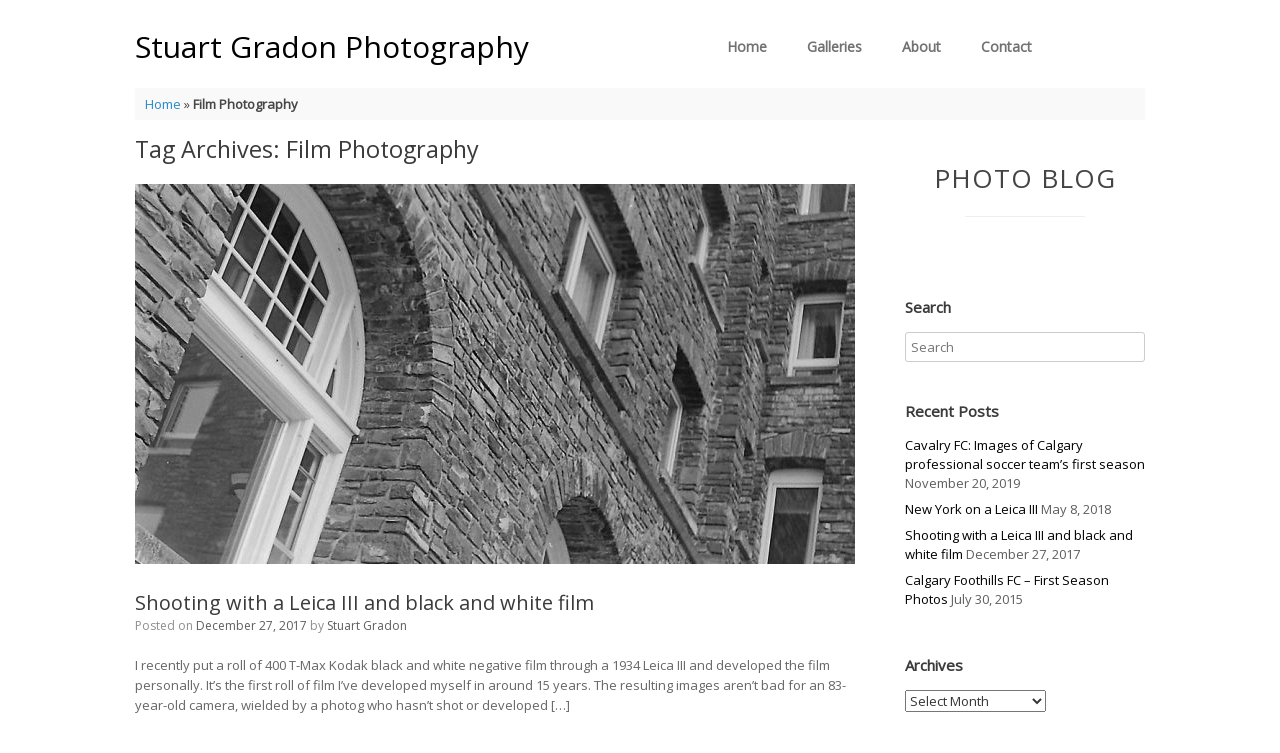

--- FILE ---
content_type: text/html; charset=UTF-8
request_url: https://stuartgradon.com/tag/film-photography/
body_size: 41414
content:
<!DOCTYPE html>
<html lang="en-US">
<head>
	<meta charset="UTF-8" />
	<meta http-equiv="X-UA-Compatible" content="IE=10" />
	<link rel="profile" href="http://gmpg.org/xfn/11" />
	<link rel="pingback" href="https://stuartgradon.com/wp/xmlrpc.php" />
	<meta name='robots' content='index, follow, max-video-preview:-1, max-snippet:-1, max-image-preview:large' />

	<!-- This site is optimized with the Yoast SEO plugin v20.1 - https://yoast.com/wordpress/plugins/seo/ -->
	<title>Film Photography Archives - Stuart Gradon Photography</title>
	<link rel="canonical" href="https://stuartgradon.com/tag/film-photography/" />
	<meta property="og:locale" content="en_US" />
	<meta property="og:type" content="article" />
	<meta property="og:title" content="Film Photography Archives - Stuart Gradon Photography" />
	<meta property="og:url" content="https://stuartgradon.com/tag/film-photography/" />
	<meta property="og:site_name" content="Stuart Gradon Photography" />
	<meta name="twitter:card" content="summary_large_image" />
	<script type="application/ld+json" class="yoast-schema-graph">{"@context":"https://schema.org","@graph":[{"@type":"CollectionPage","@id":"https://stuartgradon.com/tag/film-photography/","url":"https://stuartgradon.com/tag/film-photography/","name":"Film Photography Archives - Stuart Gradon Photography","isPartOf":{"@id":"https://stuartgradon.com/#website"},"primaryImageOfPage":{"@id":"https://stuartgradon.com/tag/film-photography/#primaryimage"},"image":{"@id":"https://stuartgradon.com/tag/film-photography/#primaryimage"},"thumbnailUrl":"https://stuartgradon.com/wp/wp-content/uploads/2017/12/Stuart-Gradon-Leica-December-2017-6-cover.jpg","breadcrumb":{"@id":"https://stuartgradon.com/tag/film-photography/#breadcrumb"},"inLanguage":"en-US"},{"@type":"ImageObject","inLanguage":"en-US","@id":"https://stuartgradon.com/tag/film-photography/#primaryimage","url":"https://stuartgradon.com/wp/wp-content/uploads/2017/12/Stuart-Gradon-Leica-December-2017-6-cover.jpg","contentUrl":"https://stuartgradon.com/wp/wp-content/uploads/2017/12/Stuart-Gradon-Leica-December-2017-6-cover.jpg","width":1000,"height":666},{"@type":"BreadcrumbList","@id":"https://stuartgradon.com/tag/film-photography/#breadcrumb","itemListElement":[{"@type":"ListItem","position":1,"name":"Home","item":"https://stuartgradon.com/"},{"@type":"ListItem","position":2,"name":"Film Photography"}]},{"@type":"WebSite","@id":"https://stuartgradon.com/#website","url":"https://stuartgradon.com/","name":"Stuart Gradon Photography","description":"Stuart Gradon is an award-winning photographer, videographer, writer and multimedia producer digital media experience, based in Calgary, Alberta, Canada.","potentialAction":[{"@type":"SearchAction","target":{"@type":"EntryPoint","urlTemplate":"https://stuartgradon.com/?s={search_term_string}"},"query-input":"required name=search_term_string"}],"inLanguage":"en-US"}]}</script>
	<!-- / Yoast SEO plugin. -->


<link rel="alternate" type="application/rss+xml" title="Stuart Gradon Photography &raquo; Feed" href="https://stuartgradon.com/feed/" />
<link rel="alternate" type="application/rss+xml" title="Stuart Gradon Photography &raquo; Comments Feed" href="https://stuartgradon.com/comments/feed/" />
<link rel="alternate" type="application/rss+xml" title="Stuart Gradon Photography &raquo; Film Photography Tag Feed" href="https://stuartgradon.com/tag/film-photography/feed/" />
<script type="text/javascript">
window._wpemojiSettings = {"baseUrl":"https:\/\/s.w.org\/images\/core\/emoji\/14.0.0\/72x72\/","ext":".png","svgUrl":"https:\/\/s.w.org\/images\/core\/emoji\/14.0.0\/svg\/","svgExt":".svg","source":{"concatemoji":"https:\/\/stuartgradon.com\/wp\/wp-includes\/js\/wp-emoji-release.min.js?ver=6.2.8"}};
/*! This file is auto-generated */
!function(e,a,t){var n,r,o,i=a.createElement("canvas"),p=i.getContext&&i.getContext("2d");function s(e,t){p.clearRect(0,0,i.width,i.height),p.fillText(e,0,0);e=i.toDataURL();return p.clearRect(0,0,i.width,i.height),p.fillText(t,0,0),e===i.toDataURL()}function c(e){var t=a.createElement("script");t.src=e,t.defer=t.type="text/javascript",a.getElementsByTagName("head")[0].appendChild(t)}for(o=Array("flag","emoji"),t.supports={everything:!0,everythingExceptFlag:!0},r=0;r<o.length;r++)t.supports[o[r]]=function(e){if(p&&p.fillText)switch(p.textBaseline="top",p.font="600 32px Arial",e){case"flag":return s("\ud83c\udff3\ufe0f\u200d\u26a7\ufe0f","\ud83c\udff3\ufe0f\u200b\u26a7\ufe0f")?!1:!s("\ud83c\uddfa\ud83c\uddf3","\ud83c\uddfa\u200b\ud83c\uddf3")&&!s("\ud83c\udff4\udb40\udc67\udb40\udc62\udb40\udc65\udb40\udc6e\udb40\udc67\udb40\udc7f","\ud83c\udff4\u200b\udb40\udc67\u200b\udb40\udc62\u200b\udb40\udc65\u200b\udb40\udc6e\u200b\udb40\udc67\u200b\udb40\udc7f");case"emoji":return!s("\ud83e\udef1\ud83c\udffb\u200d\ud83e\udef2\ud83c\udfff","\ud83e\udef1\ud83c\udffb\u200b\ud83e\udef2\ud83c\udfff")}return!1}(o[r]),t.supports.everything=t.supports.everything&&t.supports[o[r]],"flag"!==o[r]&&(t.supports.everythingExceptFlag=t.supports.everythingExceptFlag&&t.supports[o[r]]);t.supports.everythingExceptFlag=t.supports.everythingExceptFlag&&!t.supports.flag,t.DOMReady=!1,t.readyCallback=function(){t.DOMReady=!0},t.supports.everything||(n=function(){t.readyCallback()},a.addEventListener?(a.addEventListener("DOMContentLoaded",n,!1),e.addEventListener("load",n,!1)):(e.attachEvent("onload",n),a.attachEvent("onreadystatechange",function(){"complete"===a.readyState&&t.readyCallback()})),(e=t.source||{}).concatemoji?c(e.concatemoji):e.wpemoji&&e.twemoji&&(c(e.twemoji),c(e.wpemoji)))}(window,document,window._wpemojiSettings);
</script>
<style type="text/css">
img.wp-smiley,
img.emoji {
	display: inline !important;
	border: none !important;
	box-shadow: none !important;
	height: 1em !important;
	width: 1em !important;
	margin: 0 0.07em !important;
	vertical-align: -0.1em !important;
	background: none !important;
	padding: 0 !important;
}
</style>
	<link rel='stylesheet' id='wp-block-library-css' href='https://stuartgradon.com/wp/wp-includes/css/dist/block-library/style.min.css?ver=6.2.8' type='text/css' media='all' />
<link rel='stylesheet' id='classic-theme-styles-css' href='https://stuartgradon.com/wp/wp-includes/css/classic-themes.min.css?ver=6.2.8' type='text/css' media='all' />
<style id='global-styles-inline-css' type='text/css'>
body{--wp--preset--color--black: #000000;--wp--preset--color--cyan-bluish-gray: #abb8c3;--wp--preset--color--white: #ffffff;--wp--preset--color--pale-pink: #f78da7;--wp--preset--color--vivid-red: #cf2e2e;--wp--preset--color--luminous-vivid-orange: #ff6900;--wp--preset--color--luminous-vivid-amber: #fcb900;--wp--preset--color--light-green-cyan: #7bdcb5;--wp--preset--color--vivid-green-cyan: #00d084;--wp--preset--color--pale-cyan-blue: #8ed1fc;--wp--preset--color--vivid-cyan-blue: #0693e3;--wp--preset--color--vivid-purple: #9b51e0;--wp--preset--gradient--vivid-cyan-blue-to-vivid-purple: linear-gradient(135deg,rgba(6,147,227,1) 0%,rgb(155,81,224) 100%);--wp--preset--gradient--light-green-cyan-to-vivid-green-cyan: linear-gradient(135deg,rgb(122,220,180) 0%,rgb(0,208,130) 100%);--wp--preset--gradient--luminous-vivid-amber-to-luminous-vivid-orange: linear-gradient(135deg,rgba(252,185,0,1) 0%,rgba(255,105,0,1) 100%);--wp--preset--gradient--luminous-vivid-orange-to-vivid-red: linear-gradient(135deg,rgba(255,105,0,1) 0%,rgb(207,46,46) 100%);--wp--preset--gradient--very-light-gray-to-cyan-bluish-gray: linear-gradient(135deg,rgb(238,238,238) 0%,rgb(169,184,195) 100%);--wp--preset--gradient--cool-to-warm-spectrum: linear-gradient(135deg,rgb(74,234,220) 0%,rgb(151,120,209) 20%,rgb(207,42,186) 40%,rgb(238,44,130) 60%,rgb(251,105,98) 80%,rgb(254,248,76) 100%);--wp--preset--gradient--blush-light-purple: linear-gradient(135deg,rgb(255,206,236) 0%,rgb(152,150,240) 100%);--wp--preset--gradient--blush-bordeaux: linear-gradient(135deg,rgb(254,205,165) 0%,rgb(254,45,45) 50%,rgb(107,0,62) 100%);--wp--preset--gradient--luminous-dusk: linear-gradient(135deg,rgb(255,203,112) 0%,rgb(199,81,192) 50%,rgb(65,88,208) 100%);--wp--preset--gradient--pale-ocean: linear-gradient(135deg,rgb(255,245,203) 0%,rgb(182,227,212) 50%,rgb(51,167,181) 100%);--wp--preset--gradient--electric-grass: linear-gradient(135deg,rgb(202,248,128) 0%,rgb(113,206,126) 100%);--wp--preset--gradient--midnight: linear-gradient(135deg,rgb(2,3,129) 0%,rgb(40,116,252) 100%);--wp--preset--duotone--dark-grayscale: url('#wp-duotone-dark-grayscale');--wp--preset--duotone--grayscale: url('#wp-duotone-grayscale');--wp--preset--duotone--purple-yellow: url('#wp-duotone-purple-yellow');--wp--preset--duotone--blue-red: url('#wp-duotone-blue-red');--wp--preset--duotone--midnight: url('#wp-duotone-midnight');--wp--preset--duotone--magenta-yellow: url('#wp-duotone-magenta-yellow');--wp--preset--duotone--purple-green: url('#wp-duotone-purple-green');--wp--preset--duotone--blue-orange: url('#wp-duotone-blue-orange');--wp--preset--font-size--small: 13px;--wp--preset--font-size--medium: 20px;--wp--preset--font-size--large: 36px;--wp--preset--font-size--x-large: 42px;--wp--preset--spacing--20: 0.44rem;--wp--preset--spacing--30: 0.67rem;--wp--preset--spacing--40: 1rem;--wp--preset--spacing--50: 1.5rem;--wp--preset--spacing--60: 2.25rem;--wp--preset--spacing--70: 3.38rem;--wp--preset--spacing--80: 5.06rem;--wp--preset--shadow--natural: 6px 6px 9px rgba(0, 0, 0, 0.2);--wp--preset--shadow--deep: 12px 12px 50px rgba(0, 0, 0, 0.4);--wp--preset--shadow--sharp: 6px 6px 0px rgba(0, 0, 0, 0.2);--wp--preset--shadow--outlined: 6px 6px 0px -3px rgba(255, 255, 255, 1), 6px 6px rgba(0, 0, 0, 1);--wp--preset--shadow--crisp: 6px 6px 0px rgba(0, 0, 0, 1);}:where(.is-layout-flex){gap: 0.5em;}body .is-layout-flow > .alignleft{float: left;margin-inline-start: 0;margin-inline-end: 2em;}body .is-layout-flow > .alignright{float: right;margin-inline-start: 2em;margin-inline-end: 0;}body .is-layout-flow > .aligncenter{margin-left: auto !important;margin-right: auto !important;}body .is-layout-constrained > .alignleft{float: left;margin-inline-start: 0;margin-inline-end: 2em;}body .is-layout-constrained > .alignright{float: right;margin-inline-start: 2em;margin-inline-end: 0;}body .is-layout-constrained > .aligncenter{margin-left: auto !important;margin-right: auto !important;}body .is-layout-constrained > :where(:not(.alignleft):not(.alignright):not(.alignfull)){max-width: var(--wp--style--global--content-size);margin-left: auto !important;margin-right: auto !important;}body .is-layout-constrained > .alignwide{max-width: var(--wp--style--global--wide-size);}body .is-layout-flex{display: flex;}body .is-layout-flex{flex-wrap: wrap;align-items: center;}body .is-layout-flex > *{margin: 0;}:where(.wp-block-columns.is-layout-flex){gap: 2em;}.has-black-color{color: var(--wp--preset--color--black) !important;}.has-cyan-bluish-gray-color{color: var(--wp--preset--color--cyan-bluish-gray) !important;}.has-white-color{color: var(--wp--preset--color--white) !important;}.has-pale-pink-color{color: var(--wp--preset--color--pale-pink) !important;}.has-vivid-red-color{color: var(--wp--preset--color--vivid-red) !important;}.has-luminous-vivid-orange-color{color: var(--wp--preset--color--luminous-vivid-orange) !important;}.has-luminous-vivid-amber-color{color: var(--wp--preset--color--luminous-vivid-amber) !important;}.has-light-green-cyan-color{color: var(--wp--preset--color--light-green-cyan) !important;}.has-vivid-green-cyan-color{color: var(--wp--preset--color--vivid-green-cyan) !important;}.has-pale-cyan-blue-color{color: var(--wp--preset--color--pale-cyan-blue) !important;}.has-vivid-cyan-blue-color{color: var(--wp--preset--color--vivid-cyan-blue) !important;}.has-vivid-purple-color{color: var(--wp--preset--color--vivid-purple) !important;}.has-black-background-color{background-color: var(--wp--preset--color--black) !important;}.has-cyan-bluish-gray-background-color{background-color: var(--wp--preset--color--cyan-bluish-gray) !important;}.has-white-background-color{background-color: var(--wp--preset--color--white) !important;}.has-pale-pink-background-color{background-color: var(--wp--preset--color--pale-pink) !important;}.has-vivid-red-background-color{background-color: var(--wp--preset--color--vivid-red) !important;}.has-luminous-vivid-orange-background-color{background-color: var(--wp--preset--color--luminous-vivid-orange) !important;}.has-luminous-vivid-amber-background-color{background-color: var(--wp--preset--color--luminous-vivid-amber) !important;}.has-light-green-cyan-background-color{background-color: var(--wp--preset--color--light-green-cyan) !important;}.has-vivid-green-cyan-background-color{background-color: var(--wp--preset--color--vivid-green-cyan) !important;}.has-pale-cyan-blue-background-color{background-color: var(--wp--preset--color--pale-cyan-blue) !important;}.has-vivid-cyan-blue-background-color{background-color: var(--wp--preset--color--vivid-cyan-blue) !important;}.has-vivid-purple-background-color{background-color: var(--wp--preset--color--vivid-purple) !important;}.has-black-border-color{border-color: var(--wp--preset--color--black) !important;}.has-cyan-bluish-gray-border-color{border-color: var(--wp--preset--color--cyan-bluish-gray) !important;}.has-white-border-color{border-color: var(--wp--preset--color--white) !important;}.has-pale-pink-border-color{border-color: var(--wp--preset--color--pale-pink) !important;}.has-vivid-red-border-color{border-color: var(--wp--preset--color--vivid-red) !important;}.has-luminous-vivid-orange-border-color{border-color: var(--wp--preset--color--luminous-vivid-orange) !important;}.has-luminous-vivid-amber-border-color{border-color: var(--wp--preset--color--luminous-vivid-amber) !important;}.has-light-green-cyan-border-color{border-color: var(--wp--preset--color--light-green-cyan) !important;}.has-vivid-green-cyan-border-color{border-color: var(--wp--preset--color--vivid-green-cyan) !important;}.has-pale-cyan-blue-border-color{border-color: var(--wp--preset--color--pale-cyan-blue) !important;}.has-vivid-cyan-blue-border-color{border-color: var(--wp--preset--color--vivid-cyan-blue) !important;}.has-vivid-purple-border-color{border-color: var(--wp--preset--color--vivid-purple) !important;}.has-vivid-cyan-blue-to-vivid-purple-gradient-background{background: var(--wp--preset--gradient--vivid-cyan-blue-to-vivid-purple) !important;}.has-light-green-cyan-to-vivid-green-cyan-gradient-background{background: var(--wp--preset--gradient--light-green-cyan-to-vivid-green-cyan) !important;}.has-luminous-vivid-amber-to-luminous-vivid-orange-gradient-background{background: var(--wp--preset--gradient--luminous-vivid-amber-to-luminous-vivid-orange) !important;}.has-luminous-vivid-orange-to-vivid-red-gradient-background{background: var(--wp--preset--gradient--luminous-vivid-orange-to-vivid-red) !important;}.has-very-light-gray-to-cyan-bluish-gray-gradient-background{background: var(--wp--preset--gradient--very-light-gray-to-cyan-bluish-gray) !important;}.has-cool-to-warm-spectrum-gradient-background{background: var(--wp--preset--gradient--cool-to-warm-spectrum) !important;}.has-blush-light-purple-gradient-background{background: var(--wp--preset--gradient--blush-light-purple) !important;}.has-blush-bordeaux-gradient-background{background: var(--wp--preset--gradient--blush-bordeaux) !important;}.has-luminous-dusk-gradient-background{background: var(--wp--preset--gradient--luminous-dusk) !important;}.has-pale-ocean-gradient-background{background: var(--wp--preset--gradient--pale-ocean) !important;}.has-electric-grass-gradient-background{background: var(--wp--preset--gradient--electric-grass) !important;}.has-midnight-gradient-background{background: var(--wp--preset--gradient--midnight) !important;}.has-small-font-size{font-size: var(--wp--preset--font-size--small) !important;}.has-medium-font-size{font-size: var(--wp--preset--font-size--medium) !important;}.has-large-font-size{font-size: var(--wp--preset--font-size--large) !important;}.has-x-large-font-size{font-size: var(--wp--preset--font-size--x-large) !important;}
.wp-block-navigation a:where(:not(.wp-element-button)){color: inherit;}
:where(.wp-block-columns.is-layout-flex){gap: 2em;}
.wp-block-pullquote{font-size: 1.5em;line-height: 1.6;}
</style>
<link rel='stylesheet' id='contact-form-7-css' href='https://stuartgradon.com/wp/wp-content/plugins/contact-form-7/includes/css/styles.css?ver=5.7.4' type='text/css' media='all' />
<link rel='stylesheet' id='default-template-css' href='https://stuartgradon.com/wp/wp-content/plugins/simple-subscribe/extension/readygraph/assets/css/default-popup.css?ver=6.2.8' type='text/css' media='all' />
<link rel='stylesheet' id='Tippy-css' href='https://stuartgradon.com/wp/wp-content/plugins/tippy/jquery.tippy.css?ver=6.2.8' type='text/css' media='all' />
<link rel='stylesheet' id='vantage-style-css' href='https://stuartgradon.com/wp/wp-content/themes/vantage/style.css?ver=2.6' type='text/css' media='all' />
<link rel='stylesheet' id='font-awesome-css' href='https://stuartgradon.com/wp/wp-content/themes/vantage/fontawesome/css/font-awesome.css?ver=4.6.2' type='text/css' media='all' />
<link rel='stylesheet' id='siteorigin-mobilenav-css' href='https://stuartgradon.com/wp/wp-content/themes/vantage/inc/mobilenav/css/mobilenav.css?ver=2.6' type='text/css' media='all' />
<link rel='stylesheet' id='core-css' href='https://stuartgradon.com/wp/wp-content/plugins/simple-subscribe/assets/styleFrontEnd.css?ver=6.2.8' type='text/css' media='all' />
<link rel='stylesheet' id='wp-add-custom-css-css' href='https://stuartgradon.com?display_custom_css=css&#038;ver=6.2.8' type='text/css' media='all' />
<script type='text/javascript' src='https://stuartgradon.com/wp/wp-includes/js/jquery/jquery.min.js?ver=3.6.4' id='jquery-core-js'></script>
<script type='text/javascript' src='https://stuartgradon.com/wp/wp-includes/js/jquery/jquery-migrate.min.js?ver=3.4.0' id='jquery-migrate-js'></script>
<script type='text/javascript' src='https://stuartgradon.com/wp/wp-content/plugins/tippy/jquery.tippy.js?ver=6.0.0' id='Tippy-js'></script>
<script type='text/javascript' src='https://stuartgradon.com/wp/wp-content/themes/vantage/js/jquery.flexslider.min.js?ver=2.1' id='jquery-flexslider-js'></script>
<script type='text/javascript' src='https://stuartgradon.com/wp/wp-content/themes/vantage/js/jquery.touchSwipe.min.js?ver=1.6.6' id='jquery-touchswipe-js'></script>
<script type='text/javascript' src='https://stuartgradon.com/wp/wp-content/themes/vantage/js/jquery.theme-main.min.js?ver=2.6' id='vantage-main-js'></script>
<script type='text/javascript' src='https://stuartgradon.com/wp/wp-content/plugins/so-widgets-bundle/js/lib/jquery.fitvids.min.js?ver=1.1' id='jquery-fitvids-js'></script>
<!--[if lt IE 9]>
<script type='text/javascript' src='https://stuartgradon.com/wp/wp-content/themes/vantage/js/html5.min.js?ver=3.7.3' id='vantage-html5-js'></script>
<![endif]-->
<!--[if (gte IE 6)&(lte IE 8)]>
<script type='text/javascript' src='https://stuartgradon.com/wp/wp-content/themes/vantage/js/selectivizr.min.js?ver=1.0.2' id='vantage-selectivizr-js'></script>
<![endif]-->
<script type='text/javascript' id='siteorigin-mobilenav-js-extra'>
/* <![CDATA[ */
var mobileNav = {"search":"","text":{"navigate":"Menu","back":"Back","close":"Close"},"nextIconUrl":"https:\/\/stuartgradon.com\/wp\/wp-content\/themes\/vantage\/inc\/mobilenav\/images\/next.png","mobileMenuClose":"<i class=\"fa fa-times\"><\/i>"};
/* ]]> */
</script>
<script type='text/javascript' src='https://stuartgradon.com/wp/wp-content/themes/vantage/inc/mobilenav/js/mobilenav.min.js?ver=2.6' id='siteorigin-mobilenav-js'></script>
<link rel="https://api.w.org/" href="https://stuartgradon.com/wp-json/" /><link rel="alternate" type="application/json" href="https://stuartgradon.com/wp-json/wp/v2/tags/289" /><link rel="EditURI" type="application/rsd+xml" title="RSD" href="https://stuartgradon.com/wp/xmlrpc.php?rsd" />
<link rel="wlwmanifest" type="application/wlwmanifest+xml" href="https://stuartgradon.com/wp/wp-includes/wlwmanifest.xml" />
<meta name="generator" content="WordPress 6.2.8" />
<!-- Global site tag (gtag.js) - Google Analytics -->
<script async src="https://www.googletagmanager.com/gtag/js?id=UA-57671759-1"></script>
<script>
  window.dataLayer = window.dataLayer || [];
  function gtag(){dataLayer.push(arguments);}
  gtag('js', new Date());

  gtag('config', 'UA-57671759-1');
</script>

<script data-ad-client="ca-pub-8632419558732931" async src="https://pagead2.googlesyndication.com/pagead/js/adsbygoogle.js"></script>
            <script type="text/javascript">
                jQuery(document).ready(function() {
                    jQuery('.tippy').tippy({ position: "link", offsetx: 0, offsety: 10, closetext: "X", hidedelay: 700, showdelay: 100, calcpos: "parent", showspeed: 200, hidespeed: 200, showtitle: true, hoverpopup: true, draggable: true, dragheader: true, multitip: false, autoshow: false, showheader: true, showclose: true, htmlentities: false });
                });
            </script>
        <meta name="viewport" content="width=device-width, initial-scale=1" />		<style type="text/css">
			.so-mobilenav-mobile + * { display: none; }
			@media screen and (max-width: 900px) { .so-mobilenav-mobile + * { display: block; } .so-mobilenav-standard + * { display: none; } }
		</style>
	<style type="text/css" id="custom-background-css">
body.custom-background { background-color: #ffffff; }
</style>
		<style type="text/css" media="screen">
		#footer-widgets .widget { width: 100%; }
		#masthead-widgets .widget { width: 100%; }
	</style>
	<style type="text/css" id="vantage-footer-widgets">#footer-widgets aside { width : 100%; } </style> <style type="text/css" id="customizer-css">@import url(https://fonts.googleapis.com/css?family=Open+Sans:400); body,button,input,select,textarea { font-family: "Open Sans"; font-weight: 400 } #masthead h1 { font-family: "Open Sans"; font-weight: 400 } h1,h2,h3,h4,h5,h6 { font-family: "Open Sans"; font-weight: 400 } .main-navigation, .mobile-nav-frame, .mobile-nav-frame .title h3 { font-family: "Open Sans"; font-weight: 400 } #masthead .hgroup h1, #masthead.masthead-logo-in-menu .logo > h1 { font-size: 30px; color: #000000 } #masthead .hgroup { padding-top: 12px; padding-bottom: 12px } .entry-content a, .entry-content a:visited, #secondary a, #secondary a:visited, #masthead .hgroup a, #masthead .hgroup a:visited, .comment-form .logged-in-as a, .comment-form .logged-in-as a:visited { color: #000000 } .entry-content a, .textwidget a { text-decoration: none } .entry-content a:hover, .entry-content a:focus, .entry-content a:active, #secondary a:hover, #masthead .hgroup a:hover, #masthead .hgroup a:focus, #masthead .hgroup a:active, .comment-form .logged-in-as a:hover, .comment-form .logged-in-as a:focus, .comment-form .logged-in-as a:active { color: #444444 } .main-navigation ul { text-align: center } .main-navigation { background-color: #ffffff } .main-navigation a { color: #727272 } .main-navigation ul ul { background-color: #ffffff } .main-navigation ul ul a { color: #727272 } .main-navigation ul li:hover > a, #search-icon #search-icon-icon:hover { background-color: #ffffff } .main-navigation ul li:hover > a, .main-navigation ul li:hover > a [class^="fa fa-"] { color: #000000 } .main-navigation ul ul li:hover > a { background-color: #ffffff; color: #000000 } .main-navigation [class^="fa fa-"], .main-navigation .mobile-nav-icon { color: #CCCCCC } .main-navigation ul li:hover > a [class^="fa fa-"], .main-navigation ul li:hover > a .mobile-nav-icon { color: #FFFFFF } .main-navigation ul li.current-menu-item > a, .main-navigation ul li.current_page_item > a  { background-color: #ffffff } .main-navigation ul li.current-menu-item > a, .main-navigation ul li.current-menu-item > a [class^="fa fa-"], .main-navigation ul li.current-page-item > a, .main-navigation ul li.current-page-item > a [class^="fa fa-"] { color: #0a0a0a } #search-icon #search-icon-icon { background-color: #ffffff } #search-icon #search-icon-icon .vantage-icon-search { color: #606060 } #search-icon #search-icon-icon:hover .vantage-icon-search { color: #000000 } #search-icon .searchform input[name=s] { color: #f2f2f2 } .main-navigation ul li a { padding-top: 10px; padding-bottom: 10px } .main-navigation ul li a, #masthead.masthead-logo-in-menu .logo { padding-left: 20px; padding-right: 20px } .main-navigation ul li { font-size: 14px } #header-sidebar .widget_nav_menu ul.menu > li > ul.sub-menu { border-top-color: #ffffff } a.button, button, html input[type="button"], input[type="reset"], input[type="submit"], .post-navigation a, #image-navigation a, article.post .more-link, article.page .more-link, .paging-navigation a, .woocommerce #page-wrapper .button, .woocommerce a.button, .woocommerce .checkout-button, .woocommerce input.button, #infinite-handle span button { text-shadow: none } a.button, button, html input[type="button"], input[type="reset"], input[type="submit"], .post-navigation a, #image-navigation a, article.post .more-link, article.page .more-link, .paging-navigation a, .woocommerce #page-wrapper .button, .woocommerce a.button, .woocommerce .checkout-button, .woocommerce input.button, .woocommerce #respond input#submit.alt, .woocommerce a.button.alt, .woocommerce button.button.alt, .woocommerce input.button.alt, #infinite-handle span { -webkit-box-shadow: none; -moz-box-shadow: none; box-shadow: none } .widget_circleicon-widget .circle-icon-box .circle-icon [class^="fa fa-"]:not(.icon-color-set) { color: #FFFFFF } #masthead { background-color: #ffffff } #main { background-color: #ffffff } #colophon, body.layout-full { background-color: #ffffff } #footer-widgets .widget .widget-title { color: #000000 } #footer-widgets .widget { color: #3b3b3b } #colophon .widget_nav_menu .menu-item a { border-color: #3b3b3b } #footer-widgets .widget a, #footer-widgets .widget a:visited { color: #000000 } #colophon #theme-attribution, #colophon #site-info { color: #3b3b3b } #colophon #theme-attribution a, #colophon #site-info a { color: #000000 } </style><link rel="icon" href="https://stuartgradon.com/wp/wp-content/uploads/2014/11/cropped-Leica5-1-32x32.jpg" sizes="32x32" />
<link rel="icon" href="https://stuartgradon.com/wp/wp-content/uploads/2014/11/cropped-Leica5-1-192x192.jpg" sizes="192x192" />
<link rel="apple-touch-icon" href="https://stuartgradon.com/wp/wp-content/uploads/2014/11/cropped-Leica5-1-180x180.jpg" />
<meta name="msapplication-TileImage" content="https://stuartgradon.com/wp/wp-content/uploads/2014/11/cropped-Leica5-1-270x270.jpg" />
</head>

<body class="archive tag tag-film-photography tag-289 custom-background responsive layout-boxed no-js has-sidebar panels-style-force-full page-layout-default mobilenav">


<div id="page-wrapper">

	
	
		
<header id="masthead" class="site-header masthead-logo-in-menu" role="banner">

	
<nav role="navigation" class="site-navigation main-navigation primary use-sticky-menu mobile-navigation">

	<div class="full-container">
					<a href="https://stuartgradon.com/" title="Stuart Gradon Photography" rel="home" class="logo"><h1 class="site-title">Stuart Gradon Photography</h1></a>
				
					<div id="so-mobilenav-standard-1" data-id="1" class="so-mobilenav-standard"></div><div class="menu-menu-1-container"><ul id="menu-menu-1" class="menu"><li id="menu-item-18" class="menu-item menu-item-type-post_type menu-item-object-page menu-item-home menu-item-18"><a href="https://stuartgradon.com/">Home</a></li>
<li id="menu-item-2560" class="menu-item menu-item-type-post_type menu-item-object-page menu-item-has-children menu-item-2560"><a href="https://stuartgradon.com/galleries/">Galleries</a>
<ul class="sub-menu">
	<li id="menu-item-2403" class="menu-item menu-item-type-post_type menu-item-object-page menu-item-2403"><a href="https://stuartgradon.com/galleries/fifa-world-cup-qatar-2022-canada-2015-south-africa-2010/">World Cup soccer</a></li>
	<li id="menu-item-2870" class="menu-item menu-item-type-post_type menu-item-object-page menu-item-2870"><a href="https://stuartgradon.com/galleries/transylvania/">Transylvania</a></li>
	<li id="menu-item-2253" class="menu-item menu-item-type-post_type menu-item-object-page menu-item-2253"><a href="https://stuartgradon.com/galleries/canadian-premier-league-soccer-images/">Canadian soccer &#8211; league and international</a></li>
	<li id="menu-item-2645" class="menu-item menu-item-type-post_type menu-item-object-page menu-item-2645"><a href="https://stuartgradon.com/galleries/southern-california/">Southern California</a></li>
	<li id="menu-item-2479" class="menu-item menu-item-type-post_type menu-item-object-page menu-item-2479"><a href="https://stuartgradon.com/galleries/amazon-river-slow-boat-2014/">Amazon River</a></li>
	<li id="menu-item-2178" class="menu-item menu-item-type-post_type menu-item-object-page menu-item-2178"><a href="https://stuartgradon.com/galleries/2013-alberta-floods/">2013 Alberta floods</a></li>
	<li id="menu-item-2180" class="menu-item menu-item-type-post_type menu-item-object-page menu-item-2180"><a href="https://stuartgradon.com/galleries/day-of-the-dead/">Day of the Dead</a></li>
	<li id="menu-item-2760" class="menu-item menu-item-type-post_type menu-item-object-page menu-item-2760"><a href="https://stuartgradon.com/galleries/toronto/">Toronto</a></li>
	<li id="menu-item-2623" class="menu-item menu-item-type-post_type menu-item-object-page menu-item-2623"><a href="https://stuartgradon.com/galleries/single-images/">Single editorial images</a></li>
	<li id="menu-item-2177" class="menu-item menu-item-type-post_type menu-item-object-page menu-item-2177"><a href="https://stuartgradon.com/galleries/1934-leica-iii-camera-film-photography/">1934 Leica III rangefinder camera film images</a></li>
</ul>
</li>
<li id="menu-item-44" class="menu-item menu-item-type-post_type menu-item-object-page menu-item-44"><a href="https://stuartgradon.com/about/">About</a></li>
<li id="menu-item-41" class="menu-item menu-item-type-post_type menu-item-object-page menu-item-41"><a href="https://stuartgradon.com/contact/">Contact</a></li>
</ul></div><div id="so-mobilenav-mobile-1" data-id="1" class="so-mobilenav-mobile"></div><div class="menu-mobilenav-container"><ul id="mobile-nav-item-wrap-1" class="menu"><li><a href="#" class="mobilenav-main-link" data-id="1"><span class="mobile-nav-icon"></span>Menu</a></li></ul></div>			</div>
</nav><!-- .site-navigation .main-navigation -->

</header><!-- #masthead .site-header -->

	
	
	
	
	<div id="main" class="site-main">
		<div class="full-container">
			<div id="yoast-breadcrumbs"><div class="full-container"><span><span><a href="https://stuartgradon.com/">Home</a></span> » <span class="breadcrumb_last" aria-current="page"><strong>Film Photography</strong></span></span></div></div>
<section id="primary" class="content-area">
	<div id="content" class="site-content" role="main">

		<header class="page-header">
			<h1 id="page-title">Tag Archives: <span>Film Photography</span></h1>
					</header><!-- .page-header -->

		
		
		
<article id="post-2064" class="post-2064 post type-post status-publish format-standard has-post-thumbnail hentry category-alberta category-calgary category-film-photography category-photography tag-banff tag-calgary tag-film-photography tag-leica post-with-thumbnail post-with-thumbnail-large">

	
	<div class="entry-main">

		
		<header class="entry-header">
							<div class="entry-thumbnail">
					<a href="https://stuartgradon.com/leica-iii-shooting-with-film-again/"><img width="720" height="380" src="https://stuartgradon.com/wp/wp-content/uploads/2017/12/Stuart-Gradon-Leica-December-2017-6-cover-720x380.jpg" class="attachment-post-thumbnail size-post-thumbnail wp-post-image" alt="" decoding="async" /></a>
				</div>
			
			<h1 class="entry-title"><a href="https://stuartgradon.com/leica-iii-shooting-with-film-again/" title="Permalink to Shooting with a Leica III and black and white film" rel="bookmark">Shooting with a Leica III and black and white film</a></h1>

							<div class="entry-meta">
					Posted on <a href="https://stuartgradon.com/leica-iii-shooting-with-film-again/" title="19:07" rel="bookmark"><time class="entry-date" datetime="2017-12-27T19:07:21-07:00">December 27, 2017</time></a><time class="updated" datetime="2021-05-13T12:23:05-06:00">May 13, 2021</time> <span class="byline"> by <span class="author vcard"><a class="url fn n" href="https://stuartgradon.com/author/sgradon/" title="View all posts by Stuart Gradon" rel="author">Stuart Gradon</a></span></span> 				</div><!-- .entry-meta -->
			
		</header><!-- .entry-header -->

					<div class="entry-content">
				<p>I recently put a roll of 400 T-Max Kodak black and white negative film through a 1934 Leica III and developed the film personally. It&#8217;s the first roll of film I&#8217;ve developed myself in around 15 years. The resulting images aren&#8217;t bad for an 83-year-old camera, wielded by a photog who hasn&#8217;t shot or developed [&hellip;]</p>
								<a class="more-link" href="https://stuartgradon.com/leica-iii-shooting-with-film-again/">View images<span class="meta-nav">&rarr;</span></a>							</div><!-- .entry-content -->
		
		
	</div>

</article><!-- #post-2064 -->

	
	

	</div><!-- #content .site-content -->
</section><!-- #primary .content-area -->


<div id="secondary" class="widget-area" role="complementary">
		<aside id="headline-widget-2" class="widget widget_headline-widget">		<h1>Photo blog</h1>
		<div class="decoration"><div class="decoration-inside"></div></div>
		<h3></h3>
		</aside><aside id="search-5" class="widget widget_search"><h3 class="widget-title">Search</h3>
<form method="get" class="searchform" action="https://stuartgradon.com/" role="search">
	<input type="text" class="field" name="s" value="" placeholder="Search"/>
</form>
</aside>
		<aside id="recent-posts-4" class="widget widget_recent_entries">
		<h3 class="widget-title">Recent Posts</h3>
		<ul>
											<li>
					<a href="https://stuartgradon.com/cavalry-fc-favourite-images-from-the-first-season-of-calgarys-pro-soccer-team/">Cavalry FC: Images of Calgary professional soccer team&#8217;s first season</a>
											<span class="post-date">November 20, 2019</span>
									</li>
											<li>
					<a href="https://stuartgradon.com/new-york-leica-iii-film/">New York on a Leica III</a>
											<span class="post-date">May 8, 2018</span>
									</li>
											<li>
					<a href="https://stuartgradon.com/leica-iii-shooting-with-film-again/">Shooting with a Leica III and black and white film</a>
											<span class="post-date">December 27, 2017</span>
									</li>
											<li>
					<a href="https://stuartgradon.com/calgary-foothills-fc/">Calgary Foothills FC &#8211; First Season Photos</a>
											<span class="post-date">July 30, 2015</span>
									</li>
					</ul>

		</aside><aside id="archives-2" class="widget widget_archive"><h3 class="widget-title">Archives</h3>		<label class="screen-reader-text" for="archives-dropdown-2">Archives</label>
		<select id="archives-dropdown-2" name="archive-dropdown">
			
			<option value="">Select Month</option>
				<option value='https://stuartgradon.com/2019/11/'> November 2019 &nbsp;(1)</option>
	<option value='https://stuartgradon.com/2018/05/'> May 2018 &nbsp;(1)</option>
	<option value='https://stuartgradon.com/2017/12/'> December 2017 &nbsp;(1)</option>
	<option value='https://stuartgradon.com/2015/07/'> July 2015 &nbsp;(2)</option>
	<option value='https://stuartgradon.com/2014/08/'> August 2014 &nbsp;(1)</option>
	<option value='https://stuartgradon.com/2014/07/'> July 2014 &nbsp;(1)</option>
	<option value='https://stuartgradon.com/2014/06/'> June 2014 &nbsp;(3)</option>
	<option value='https://stuartgradon.com/2013/06/'> June 2013 &nbsp;(2)</option>
	<option value='https://stuartgradon.com/2013/05/'> May 2013 &nbsp;(3)</option>
	<option value='https://stuartgradon.com/2013/01/'> January 2013 &nbsp;(1)</option>
	<option value='https://stuartgradon.com/2012/12/'> December 2012 &nbsp;(1)</option>
	<option value='https://stuartgradon.com/2012/11/'> November 2012 &nbsp;(1)</option>
	<option value='https://stuartgradon.com/2012/07/'> July 2012 &nbsp;(1)</option>
	<option value='https://stuartgradon.com/2012/06/'> June 2012 &nbsp;(1)</option>
	<option value='https://stuartgradon.com/2012/05/'> May 2012 &nbsp;(1)</option>
	<option value='https://stuartgradon.com/2012/03/'> March 2012 &nbsp;(5)</option>
	<option value='https://stuartgradon.com/2012/02/'> February 2012 &nbsp;(4)</option>
	<option value='https://stuartgradon.com/2012/01/'> January 2012 &nbsp;(3)</option>
	<option value='https://stuartgradon.com/2011/10/'> October 2011 &nbsp;(1)</option>
	<option value='https://stuartgradon.com/2011/07/'> July 2011 &nbsp;(3)</option>
	<option value='https://stuartgradon.com/2011/01/'> January 2011 &nbsp;(1)</option>
	<option value='https://stuartgradon.com/2010/11/'> November 2010 &nbsp;(2)</option>
	<option value='https://stuartgradon.com/2010/10/'> October 2010 &nbsp;(6)</option>
	<option value='https://stuartgradon.com/2010/09/'> September 2010 &nbsp;(4)</option>
	<option value='https://stuartgradon.com/2010/07/'> July 2010 &nbsp;(6)</option>
	<option value='https://stuartgradon.com/2010/06/'> June 2010 &nbsp;(12)</option>
	<option value='https://stuartgradon.com/2010/05/'> May 2010 &nbsp;(1)</option>
	<option value='https://stuartgradon.com/2010/04/'> April 2010 &nbsp;(4)</option>
	<option value='https://stuartgradon.com/2010/03/'> March 2010 &nbsp;(4)</option>
	<option value='https://stuartgradon.com/2010/02/'> February 2010 &nbsp;(2)</option>
	<option value='https://stuartgradon.com/2010/01/'> January 2010 &nbsp;(2)</option>
	<option value='https://stuartgradon.com/2009/12/'> December 2009 &nbsp;(2)</option>
	<option value='https://stuartgradon.com/2009/11/'> November 2009 &nbsp;(3)</option>

		</select>

<script type="text/javascript">
/* <![CDATA[ */
(function() {
	var dropdown = document.getElementById( "archives-dropdown-2" );
	function onSelectChange() {
		if ( dropdown.options[ dropdown.selectedIndex ].value !== '' ) {
			document.location.href = this.options[ this.selectedIndex ].value;
		}
	}
	dropdown.onchange = onSelectChange;
})();
/* ]]> */
</script>
			</aside><aside id="categories-3" class="widget widget_categories"><h3 class="widget-title">Categories</h3><form action="https://stuartgradon.com" method="get"><label class="screen-reader-text" for="cat">Categories</label><select  name='cat' id='cat' class='postform'>
	<option value='-1'>Select Category</option>
	<option class="level-0" value="74">Alberta&nbsp;&nbsp;(26)</option>
	<option class="level-0" value="40">Calgary&nbsp;&nbsp;(48)</option>
	<option class="level-0" value="290">Film Photography&nbsp;&nbsp;(2)</option>
	<option class="level-0" value="58">Photography&nbsp;&nbsp;(10)</option>
	<option class="level-0" value="57">Sports&nbsp;&nbsp;(15)</option>
	<option class="level-0" value="1">Uncategorized&nbsp;&nbsp;(7)</option>
	<option class="level-0" value="18">World Cup&nbsp;&nbsp;(21)</option>
</select>
</form>
<script type="text/javascript">
/* <![CDATA[ */
(function() {
	var dropdown = document.getElementById( "cat" );
	function onCatChange() {
		if ( dropdown.options[ dropdown.selectedIndex ].value > 0 ) {
			dropdown.parentNode.submit();
		}
	}
	dropdown.onchange = onCatChange;
})();
/* ]]> */
</script>

			</aside>	</div><!-- #secondary .widget-area -->
					</div><!-- .full-container -->
	</div><!-- #main .site-main -->

	
	
	<footer id="colophon" class="site-footer" role="contentinfo">

			<div id="footer-widgets" class="full-container">
			<aside id="text-2" class="widget widget_text">			<div class="textwidget"><p><center>All photography and design ©Stuart Gradon</center></p>
</div>
		</aside>		</div><!-- #footer-widgets -->
	
	
	
</footer><!-- #colophon .site-footer -->

	
</div><!-- #page-wrapper -->


<a href="#" id="scroll-to-top" class="scroll-to-top" title="Back To Top"><span class="vantage-icon-arrow-up"></span></a><link rel='stylesheet' id='so-css-vantage-css' href='https://stuartgradon.com/wp/wp-content/uploads/so-css/so-css-vantage.css?ver=1514574669' type='text/css' media='all' />
<script type='text/javascript' src='https://stuartgradon.com/wp/wp-content/plugins/contact-form-7/includes/swv/js/index.js?ver=5.7.4' id='swv-js'></script>
<script type='text/javascript' id='contact-form-7-js-extra'>
/* <![CDATA[ */
var wpcf7 = {"api":{"root":"https:\/\/stuartgradon.com\/wp-json\/","namespace":"contact-form-7\/v1"}};
/* ]]> */
</script>
<script type='text/javascript' src='https://stuartgradon.com/wp/wp-content/plugins/contact-form-7/includes/js/index.js?ver=5.7.4' id='contact-form-7-js'></script>
<script type='text/javascript' src='https://stuartgradon.com/wp/wp-includes/js/jquery/ui/core.min.js?ver=1.13.2' id='jquery-ui-core-js'></script>
<script type='text/javascript' src='https://stuartgradon.com/wp/wp-includes/js/jquery/ui/mouse.min.js?ver=1.13.2' id='jquery-ui-mouse-js'></script>
<script type='text/javascript' src='https://stuartgradon.com/wp/wp-includes/js/jquery/ui/draggable.min.js?ver=1.13.2' id='jquery-ui-draggable-js'></script>
<script type='text/javascript' src='https://stuartgradon.com/wp/wp-content/plugins/simple-subscribe/assets/netteForms.js?ver=1.0.0' id='netteForms-js'></script>

</body>
</html>


--- FILE ---
content_type: text/html; charset=utf-8
request_url: https://www.google.com/recaptcha/api2/aframe
body_size: 265
content:
<!DOCTYPE HTML><html><head><meta http-equiv="content-type" content="text/html; charset=UTF-8"></head><body><script nonce="jZ4gvCH65aG-0ZQI_cpIZw">/** Anti-fraud and anti-abuse applications only. See google.com/recaptcha */ try{var clients={'sodar':'https://pagead2.googlesyndication.com/pagead/sodar?'};window.addEventListener("message",function(a){try{if(a.source===window.parent){var b=JSON.parse(a.data);var c=clients[b['id']];if(c){var d=document.createElement('img');d.src=c+b['params']+'&rc='+(localStorage.getItem("rc::a")?sessionStorage.getItem("rc::b"):"");window.document.body.appendChild(d);sessionStorage.setItem("rc::e",parseInt(sessionStorage.getItem("rc::e")||0)+1);localStorage.setItem("rc::h",'1770121770315');}}}catch(b){}});window.parent.postMessage("_grecaptcha_ready", "*");}catch(b){}</script></body></html>